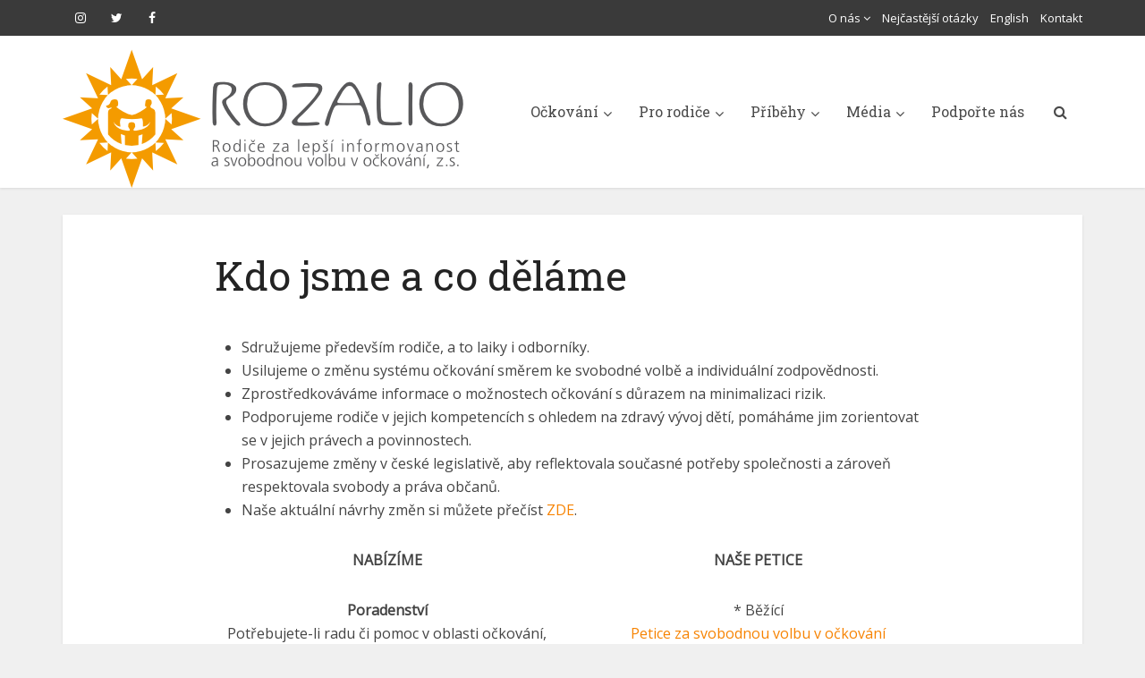

--- FILE ---
content_type: text/html; charset=UTF-8
request_url: https://rozalio.cz/kdo-jsme-a-co-delame-2/
body_size: 16706
content:
<!DOCTYPE html>
<html lang="cs" prefix="og: https://ogp.me/ns#" class="no-js no-svg">

<head>

<meta http-equiv="Content-Type" content="text/html; charset=UTF-8" />
<meta name="viewport" content="user-scalable=yes, width=device-width, initial-scale=1.0, maximum-scale=1, minimum-scale=1">
<link rel="profile" href="https://gmpg.org/xfn/11" />
	<style>img:is([sizes="auto" i], [sizes^="auto," i]) { contain-intrinsic-size: 3000px 1500px }</style>
	
<!-- Optimalizace pro vyhledávače podle Rank Math - https://rankmath.com/ -->
<title>Kdo jsme a co děláme - Rozalio</title>
<meta name="description" content="NABÍZÍME"/>
<meta name="robots" content="follow, index, max-snippet:-1, max-video-preview:-1, max-image-preview:large"/>
<link rel="canonical" href="https://rozalio.cz/kdo-jsme-a-co-delame-2/" />
<meta property="og:locale" content="cs_CZ" />
<meta property="og:type" content="article" />
<meta property="og:title" content="Kdo jsme a co děláme - Rozalio" />
<meta property="og:description" content="NABÍZÍME" />
<meta property="og:url" content="https://rozalio.cz/kdo-jsme-a-co-delame-2/" />
<meta property="og:site_name" content="Rozalio" />
<meta property="og:updated_time" content="2025-09-29T20:51:05+01:00" />
<meta property="og:image" content="https://rozalio.cz/wp-content/uploads/4858web-1-683x1024.jpg" />
<meta property="og:image:secure_url" content="https://rozalio.cz/wp-content/uploads/4858web-1-683x1024.jpg" />
<meta property="og:image:width" content="683" />
<meta property="og:image:height" content="1024" />
<meta property="og:image:alt" content="Kdo jsme a co děláme" />
<meta property="og:image:type" content="image/jpeg" />
<meta property="article:published_time" content="2020-10-30T20:59:01+01:00" />
<meta property="article:modified_time" content="2025-09-29T20:51:05+01:00" />
<meta name="twitter:card" content="summary_large_image" />
<meta name="twitter:title" content="Kdo jsme a co děláme - Rozalio" />
<meta name="twitter:description" content="NABÍZÍME" />
<meta name="twitter:image" content="https://rozalio.cz/wp-content/uploads/4858web-1-683x1024.jpg" />
<meta name="twitter:label1" content="Doba čtení" />
<meta name="twitter:data1" content="2 minuty" />
<script type="application/ld+json" class="rank-math-schema">{"@context":"https://schema.org","@graph":[{"@type":"Organization","@id":"https://rozalio.cz/#organization","name":"Rozalio","url":"https://rozalio.cz","logo":{"@type":"ImageObject","@id":"https://rozalio.cz/#logo","url":"https://rozalio.cz/wp-content/uploads/2020/06/Rozalio_logo_color-Ret.jpg","contentUrl":"https://rozalio.cz/wp-content/uploads/2020/06/Rozalio_logo_color-Ret.jpg","caption":"Rozalio","inLanguage":"cs","width":"640","height":"231"}},{"@type":"WebSite","@id":"https://rozalio.cz/#website","url":"https://rozalio.cz","name":"Rozalio","publisher":{"@id":"https://rozalio.cz/#organization"},"inLanguage":"cs"},{"@type":"ImageObject","@id":"https://rozalio.cz/wp-content/uploads/4858web-1-683x1024.jpg","url":"https://rozalio.cz/wp-content/uploads/4858web-1-683x1024.jpg","width":"200","height":"200","inLanguage":"cs"},{"@type":"WebPage","@id":"https://rozalio.cz/kdo-jsme-a-co-delame-2/#webpage","url":"https://rozalio.cz/kdo-jsme-a-co-delame-2/","name":"Kdo jsme a co d\u011bl\u00e1me - Rozalio","datePublished":"2020-10-30T20:59:01+01:00","dateModified":"2025-09-29T20:51:05+01:00","isPartOf":{"@id":"https://rozalio.cz/#website"},"primaryImageOfPage":{"@id":"https://rozalio.cz/wp-content/uploads/4858web-1-683x1024.jpg"},"inLanguage":"cs"},{"@type":"Person","@id":"https://rozalio.cz/author/dasa/","name":"D\u00e1\u0161a Sl\u00e1\u010dalov\u00e1","url":"https://rozalio.cz/author/dasa/","image":{"@type":"ImageObject","@id":"https://secure.gravatar.com/avatar/6627a3d209ee7bab69b97e01925c99d2e952b18883630f0cb97459176acf1c5a?s=96&amp;d=mm&amp;r=g","url":"https://secure.gravatar.com/avatar/6627a3d209ee7bab69b97e01925c99d2e952b18883630f0cb97459176acf1c5a?s=96&amp;d=mm&amp;r=g","caption":"D\u00e1\u0161a Sl\u00e1\u010dalov\u00e1","inLanguage":"cs"},"worksFor":{"@id":"https://rozalio.cz/#organization"}},{"@type":"Article","headline":"Kdo jsme a co d\u011bl\u00e1me - Rozalio","datePublished":"2020-10-30T20:59:01+01:00","dateModified":"2025-09-29T20:51:05+01:00","author":{"@id":"https://rozalio.cz/author/dasa/","name":"D\u00e1\u0161a Sl\u00e1\u010dalov\u00e1"},"publisher":{"@id":"https://rozalio.cz/#organization"},"description":"NAB\u00cdZ\u00cdME","name":"Kdo jsme a co d\u011bl\u00e1me - Rozalio","@id":"https://rozalio.cz/kdo-jsme-a-co-delame-2/#richSnippet","isPartOf":{"@id":"https://rozalio.cz/kdo-jsme-a-co-delame-2/#webpage"},"image":{"@id":"https://rozalio.cz/wp-content/uploads/4858web-1-683x1024.jpg"},"inLanguage":"cs","mainEntityOfPage":{"@id":"https://rozalio.cz/kdo-jsme-a-co-delame-2/#webpage"}}]}</script>
<!-- /Rank Math WordPress SEO plugin -->

<link rel='dns-prefetch' href='//fonts.googleapis.com' />
<link rel='stylesheet' id='wp-block-library-css' href='https://rozalio.cz/wp-includes/css/dist/block-library/style.min.css?ver=6.8.3' type='text/css' media='all' />
<style id='classic-theme-styles-inline-css' type='text/css'>
/*! This file is auto-generated */
.wp-block-button__link{color:#fff;background-color:#32373c;border-radius:9999px;box-shadow:none;text-decoration:none;padding:calc(.667em + 2px) calc(1.333em + 2px);font-size:1.125em}.wp-block-file__button{background:#32373c;color:#fff;text-decoration:none}
</style>
<style id='safe-svg-svg-icon-style-inline-css' type='text/css'>
.safe-svg-cover{text-align:center}.safe-svg-cover .safe-svg-inside{display:inline-block;max-width:100%}.safe-svg-cover svg{fill:currentColor;height:100%;max-height:100%;max-width:100%;width:100%}

</style>
<style id='global-styles-inline-css' type='text/css'>
:root{--wp--preset--aspect-ratio--square: 1;--wp--preset--aspect-ratio--4-3: 4/3;--wp--preset--aspect-ratio--3-4: 3/4;--wp--preset--aspect-ratio--3-2: 3/2;--wp--preset--aspect-ratio--2-3: 2/3;--wp--preset--aspect-ratio--16-9: 16/9;--wp--preset--aspect-ratio--9-16: 9/16;--wp--preset--color--black: #000000;--wp--preset--color--cyan-bluish-gray: #abb8c3;--wp--preset--color--white: #ffffff;--wp--preset--color--pale-pink: #f78da7;--wp--preset--color--vivid-red: #cf2e2e;--wp--preset--color--luminous-vivid-orange: #ff6900;--wp--preset--color--luminous-vivid-amber: #fcb900;--wp--preset--color--light-green-cyan: #7bdcb5;--wp--preset--color--vivid-green-cyan: #00d084;--wp--preset--color--pale-cyan-blue: #8ed1fc;--wp--preset--color--vivid-cyan-blue: #0693e3;--wp--preset--color--vivid-purple: #9b51e0;--wp--preset--color--vce-acc: #f78300;--wp--preset--color--vce-meta: #9b9b9b;--wp--preset--color--vce-txt: #444444;--wp--preset--color--vce-bg: #ffffff;--wp--preset--color--vce-cat-0: ;--wp--preset--gradient--vivid-cyan-blue-to-vivid-purple: linear-gradient(135deg,rgba(6,147,227,1) 0%,rgb(155,81,224) 100%);--wp--preset--gradient--light-green-cyan-to-vivid-green-cyan: linear-gradient(135deg,rgb(122,220,180) 0%,rgb(0,208,130) 100%);--wp--preset--gradient--luminous-vivid-amber-to-luminous-vivid-orange: linear-gradient(135deg,rgba(252,185,0,1) 0%,rgba(255,105,0,1) 100%);--wp--preset--gradient--luminous-vivid-orange-to-vivid-red: linear-gradient(135deg,rgba(255,105,0,1) 0%,rgb(207,46,46) 100%);--wp--preset--gradient--very-light-gray-to-cyan-bluish-gray: linear-gradient(135deg,rgb(238,238,238) 0%,rgb(169,184,195) 100%);--wp--preset--gradient--cool-to-warm-spectrum: linear-gradient(135deg,rgb(74,234,220) 0%,rgb(151,120,209) 20%,rgb(207,42,186) 40%,rgb(238,44,130) 60%,rgb(251,105,98) 80%,rgb(254,248,76) 100%);--wp--preset--gradient--blush-light-purple: linear-gradient(135deg,rgb(255,206,236) 0%,rgb(152,150,240) 100%);--wp--preset--gradient--blush-bordeaux: linear-gradient(135deg,rgb(254,205,165) 0%,rgb(254,45,45) 50%,rgb(107,0,62) 100%);--wp--preset--gradient--luminous-dusk: linear-gradient(135deg,rgb(255,203,112) 0%,rgb(199,81,192) 50%,rgb(65,88,208) 100%);--wp--preset--gradient--pale-ocean: linear-gradient(135deg,rgb(255,245,203) 0%,rgb(182,227,212) 50%,rgb(51,167,181) 100%);--wp--preset--gradient--electric-grass: linear-gradient(135deg,rgb(202,248,128) 0%,rgb(113,206,126) 100%);--wp--preset--gradient--midnight: linear-gradient(135deg,rgb(2,3,129) 0%,rgb(40,116,252) 100%);--wp--preset--font-size--small: 13px;--wp--preset--font-size--medium: 20px;--wp--preset--font-size--large: 21px;--wp--preset--font-size--x-large: 42px;--wp--preset--font-size--normal: 16px;--wp--preset--font-size--huge: 28px;--wp--preset--spacing--20: 0.44rem;--wp--preset--spacing--30: 0.67rem;--wp--preset--spacing--40: 1rem;--wp--preset--spacing--50: 1.5rem;--wp--preset--spacing--60: 2.25rem;--wp--preset--spacing--70: 3.38rem;--wp--preset--spacing--80: 5.06rem;--wp--preset--shadow--natural: 6px 6px 9px rgba(0, 0, 0, 0.2);--wp--preset--shadow--deep: 12px 12px 50px rgba(0, 0, 0, 0.4);--wp--preset--shadow--sharp: 6px 6px 0px rgba(0, 0, 0, 0.2);--wp--preset--shadow--outlined: 6px 6px 0px -3px rgba(255, 255, 255, 1), 6px 6px rgba(0, 0, 0, 1);--wp--preset--shadow--crisp: 6px 6px 0px rgba(0, 0, 0, 1);}:where(.is-layout-flex){gap: 0.5em;}:where(.is-layout-grid){gap: 0.5em;}body .is-layout-flex{display: flex;}.is-layout-flex{flex-wrap: wrap;align-items: center;}.is-layout-flex > :is(*, div){margin: 0;}body .is-layout-grid{display: grid;}.is-layout-grid > :is(*, div){margin: 0;}:where(.wp-block-columns.is-layout-flex){gap: 2em;}:where(.wp-block-columns.is-layout-grid){gap: 2em;}:where(.wp-block-post-template.is-layout-flex){gap: 1.25em;}:where(.wp-block-post-template.is-layout-grid){gap: 1.25em;}.has-black-color{color: var(--wp--preset--color--black) !important;}.has-cyan-bluish-gray-color{color: var(--wp--preset--color--cyan-bluish-gray) !important;}.has-white-color{color: var(--wp--preset--color--white) !important;}.has-pale-pink-color{color: var(--wp--preset--color--pale-pink) !important;}.has-vivid-red-color{color: var(--wp--preset--color--vivid-red) !important;}.has-luminous-vivid-orange-color{color: var(--wp--preset--color--luminous-vivid-orange) !important;}.has-luminous-vivid-amber-color{color: var(--wp--preset--color--luminous-vivid-amber) !important;}.has-light-green-cyan-color{color: var(--wp--preset--color--light-green-cyan) !important;}.has-vivid-green-cyan-color{color: var(--wp--preset--color--vivid-green-cyan) !important;}.has-pale-cyan-blue-color{color: var(--wp--preset--color--pale-cyan-blue) !important;}.has-vivid-cyan-blue-color{color: var(--wp--preset--color--vivid-cyan-blue) !important;}.has-vivid-purple-color{color: var(--wp--preset--color--vivid-purple) !important;}.has-black-background-color{background-color: var(--wp--preset--color--black) !important;}.has-cyan-bluish-gray-background-color{background-color: var(--wp--preset--color--cyan-bluish-gray) !important;}.has-white-background-color{background-color: var(--wp--preset--color--white) !important;}.has-pale-pink-background-color{background-color: var(--wp--preset--color--pale-pink) !important;}.has-vivid-red-background-color{background-color: var(--wp--preset--color--vivid-red) !important;}.has-luminous-vivid-orange-background-color{background-color: var(--wp--preset--color--luminous-vivid-orange) !important;}.has-luminous-vivid-amber-background-color{background-color: var(--wp--preset--color--luminous-vivid-amber) !important;}.has-light-green-cyan-background-color{background-color: var(--wp--preset--color--light-green-cyan) !important;}.has-vivid-green-cyan-background-color{background-color: var(--wp--preset--color--vivid-green-cyan) !important;}.has-pale-cyan-blue-background-color{background-color: var(--wp--preset--color--pale-cyan-blue) !important;}.has-vivid-cyan-blue-background-color{background-color: var(--wp--preset--color--vivid-cyan-blue) !important;}.has-vivid-purple-background-color{background-color: var(--wp--preset--color--vivid-purple) !important;}.has-black-border-color{border-color: var(--wp--preset--color--black) !important;}.has-cyan-bluish-gray-border-color{border-color: var(--wp--preset--color--cyan-bluish-gray) !important;}.has-white-border-color{border-color: var(--wp--preset--color--white) !important;}.has-pale-pink-border-color{border-color: var(--wp--preset--color--pale-pink) !important;}.has-vivid-red-border-color{border-color: var(--wp--preset--color--vivid-red) !important;}.has-luminous-vivid-orange-border-color{border-color: var(--wp--preset--color--luminous-vivid-orange) !important;}.has-luminous-vivid-amber-border-color{border-color: var(--wp--preset--color--luminous-vivid-amber) !important;}.has-light-green-cyan-border-color{border-color: var(--wp--preset--color--light-green-cyan) !important;}.has-vivid-green-cyan-border-color{border-color: var(--wp--preset--color--vivid-green-cyan) !important;}.has-pale-cyan-blue-border-color{border-color: var(--wp--preset--color--pale-cyan-blue) !important;}.has-vivid-cyan-blue-border-color{border-color: var(--wp--preset--color--vivid-cyan-blue) !important;}.has-vivid-purple-border-color{border-color: var(--wp--preset--color--vivid-purple) !important;}.has-vivid-cyan-blue-to-vivid-purple-gradient-background{background: var(--wp--preset--gradient--vivid-cyan-blue-to-vivid-purple) !important;}.has-light-green-cyan-to-vivid-green-cyan-gradient-background{background: var(--wp--preset--gradient--light-green-cyan-to-vivid-green-cyan) !important;}.has-luminous-vivid-amber-to-luminous-vivid-orange-gradient-background{background: var(--wp--preset--gradient--luminous-vivid-amber-to-luminous-vivid-orange) !important;}.has-luminous-vivid-orange-to-vivid-red-gradient-background{background: var(--wp--preset--gradient--luminous-vivid-orange-to-vivid-red) !important;}.has-very-light-gray-to-cyan-bluish-gray-gradient-background{background: var(--wp--preset--gradient--very-light-gray-to-cyan-bluish-gray) !important;}.has-cool-to-warm-spectrum-gradient-background{background: var(--wp--preset--gradient--cool-to-warm-spectrum) !important;}.has-blush-light-purple-gradient-background{background: var(--wp--preset--gradient--blush-light-purple) !important;}.has-blush-bordeaux-gradient-background{background: var(--wp--preset--gradient--blush-bordeaux) !important;}.has-luminous-dusk-gradient-background{background: var(--wp--preset--gradient--luminous-dusk) !important;}.has-pale-ocean-gradient-background{background: var(--wp--preset--gradient--pale-ocean) !important;}.has-electric-grass-gradient-background{background: var(--wp--preset--gradient--electric-grass) !important;}.has-midnight-gradient-background{background: var(--wp--preset--gradient--midnight) !important;}.has-small-font-size{font-size: var(--wp--preset--font-size--small) !important;}.has-medium-font-size{font-size: var(--wp--preset--font-size--medium) !important;}.has-large-font-size{font-size: var(--wp--preset--font-size--large) !important;}.has-x-large-font-size{font-size: var(--wp--preset--font-size--x-large) !important;}
:where(.wp-block-post-template.is-layout-flex){gap: 1.25em;}:where(.wp-block-post-template.is-layout-grid){gap: 1.25em;}
:where(.wp-block-columns.is-layout-flex){gap: 2em;}:where(.wp-block-columns.is-layout-grid){gap: 2em;}
:root :where(.wp-block-pullquote){font-size: 1.5em;line-height: 1.6;}
</style>
<link rel='stylesheet' id='mks_shortcodes_simple_line_icons-css' href='https://rozalio.cz/wp-content/plugins/meks-flexible-shortcodes/css/simple-line/simple-line-icons.css?ver=1.3.8' type='text/css' media='screen' />
<link rel='stylesheet' id='mks_shortcodes_css-css' href='https://rozalio.cz/wp-content/plugins/meks-flexible-shortcodes/css/style.css?ver=1.3.8' type='text/css' media='screen' />
<link rel='stylesheet' id='wp-show-posts-css' href='https://rozalio.cz/wp-content/plugins/wp-show-posts/css/wp-show-posts-min.css?ver=1.1.6' type='text/css' media='all' />
<link rel='stylesheet' id='vce-fonts-css' href='https://fonts.googleapis.com/css?family=Open+Sans%3A400%7CRoboto+Slab%3A400&#038;subset=latin%2Clatin-ext&#038;ver=2.9.3' type='text/css' media='all' />
<link rel='stylesheet' id='vce-style-css' href='https://rozalio.cz/wp-content/themes/voice/assets/css/min.css?ver=2.9.3' type='text/css' media='all' />
<style id='vce-style-inline-css' type='text/css'>
body, button, input, select, textarea {font-size: 1.6rem;}.vce-single .entry-headline p{font-size: 2.2rem;}.main-navigation a{font-size: 1.6rem;}.sidebar .widget-title{font-size: 1.8rem;}.sidebar .widget, .vce-lay-c .entry-content, .vce-lay-h .entry-content {font-size: 1.4rem;}.vce-featured-link-article{font-size: 5.2rem;}.vce-featured-grid-big.vce-featured-grid .vce-featured-link-article{font-size: 3.4rem;}.vce-featured-grid .vce-featured-link-article{font-size: 2.2rem;}h1 { font-size: 4.5rem; }h2 { font-size: 4.0rem; }h3 { font-size: 3.5rem; }h4 { font-size: 2.5rem; }h5 { font-size: 2.0rem; }h6 { font-size: 1.8rem; }.comment-reply-title, .main-box-title{font-size: 2.2rem;}h1.entry-title{font-size: 4.5rem;}.vce-lay-a .entry-title a{font-size: 3.4rem;}.vce-lay-b .entry-title{font-size: 2.4rem;}.vce-lay-c .entry-title, .vce-sid-none .vce-lay-c .entry-title{font-size: 2.2rem;}.vce-lay-d .entry-title{font-size: 1.5rem;}.vce-lay-e .entry-title{font-size: 1.4rem;}.vce-lay-f .entry-title{font-size: 1.4rem;}.vce-lay-g .entry-title a, .vce-lay-g .entry-title a:hover{font-size: 3.0rem;}.vce-lay-h .entry-title{font-size: 2.4rem;}.entry-meta div,.entry-meta div a,.vce-lay-g .meta-item,.vce-lay-c .meta-item{font-size: 1.4rem;}.vce-lay-d .meta-category a,.vce-lay-d .entry-meta div,.vce-lay-d .entry-meta div a,.vce-lay-e .entry-meta div,.vce-lay-e .entry-meta div a,.vce-lay-e .fn,.vce-lay-e .meta-item{font-size: 1.3rem;}body {background-color:#f0f0f0;}body,.mks_author_widget h3,.site-description,.meta-category a,textarea {font-family: 'Open Sans';font-weight: 400;}h1,h2,h3,h4,h5,h6,blockquote,.vce-post-link,.site-title,.site-title a,.main-box-title,.comment-reply-title,.entry-title a,.vce-single .entry-headline p,.vce-prev-next-link,.author-title,.mks_pullquote,.widget_rss ul li .rsswidget,#bbpress-forums .bbp-forum-title,#bbpress-forums .bbp-topic-permalink {font-family: 'Roboto Slab';font-weight: 400;}.main-navigation a,.sidr a{font-family: 'Roboto Slab';font-weight: 400;}.vce-single .entry-content,.vce-single .entry-headline,.vce-single .entry-footer,.vce-share-bar {width: 600px;}.vce-lay-a .lay-a-content{width: 600px;max-width: 600px;}.vce-page .entry-content,.vce-page .entry-title-page {width: 600px;}.vce-sid-none .vce-single .entry-content,.vce-sid-none .vce-single .entry-headline,.vce-sid-none .vce-single .entry-footer {width: 1050px;}.vce-sid-none .vce-page .entry-content,.vce-sid-none .vce-page .entry-title-page,.error404 .entry-content {width: 800px;max-width: 800px;}body, button, input, select, textarea{color: #444444;}h1,h2,h3,h4,h5,h6,.entry-title a,.prev-next-nav a,#bbpress-forums .bbp-forum-title, #bbpress-forums .bbp-topic-permalink,.woocommerce ul.products li.product .price .amount{color: #232323;}a,.entry-title a:hover,.vce-prev-next-link:hover,.vce-author-links a:hover,.required,.error404 h4,.prev-next-nav a:hover,#bbpress-forums .bbp-forum-title:hover, #bbpress-forums .bbp-topic-permalink:hover,.woocommerce ul.products li.product h3:hover,.woocommerce ul.products li.product h3:hover mark,.main-box-title a:hover{color: #f78300;}.vce-square,.vce-main-content .mejs-controls .mejs-time-rail .mejs-time-current,button,input[type="button"],input[type="reset"],input[type="submit"],.vce-button,.pagination-wapper a,#vce-pagination .next.page-numbers,#vce-pagination .prev.page-numbers,#vce-pagination .page-numbers,#vce-pagination .page-numbers.current,.vce-link-pages a,#vce-pagination a,.vce-load-more a,.vce-slider-pagination .owl-nav > div,.vce-mega-menu-posts-wrap .owl-nav > div,.comment-reply-link:hover,.vce-featured-section a,.vce-lay-g .vce-featured-info .meta-category a,.vce-404-menu a,.vce-post.sticky .meta-image:before,#vce-pagination .page-numbers:hover,#bbpress-forums .bbp-pagination .current,#bbpress-forums .bbp-pagination a:hover,.woocommerce #respond input#submit,.woocommerce a.button,.woocommerce button.button,.woocommerce input.button,.woocommerce ul.products li.product .added_to_cart,.woocommerce #respond input#submit:hover,.woocommerce a.button:hover,.woocommerce button.button:hover,.woocommerce input.button:hover,.woocommerce ul.products li.product .added_to_cart:hover,.woocommerce #respond input#submit.alt,.woocommerce a.button.alt,.woocommerce button.button.alt,.woocommerce input.button.alt,.woocommerce #respond input#submit.alt:hover, .woocommerce a.button.alt:hover, .woocommerce button.button.alt:hover, .woocommerce input.button.alt:hover,.woocommerce span.onsale,.woocommerce .widget_price_filter .ui-slider .ui-slider-range,.woocommerce .widget_price_filter .ui-slider .ui-slider-handle,.comments-holder .navigation .page-numbers.current,.vce-lay-a .vce-read-more:hover,.vce-lay-c .vce-read-more:hover,body div.wpforms-container-full .wpforms-form input[type=submit], body div.wpforms-container-full .wpforms-form button[type=submit], body div.wpforms-container-full .wpforms-form .wpforms-page-button,body div.wpforms-container-full .wpforms-form input[type=submit]:hover, body div.wpforms-container-full .wpforms-form button[type=submit]:hover, body div.wpforms-container-full .wpforms-form .wpforms-page-button:hover {background-color: #f78300;}#vce-pagination .page-numbers,.comments-holder .navigation .page-numbers{background: transparent;color: #f78300;border: 1px solid #f78300;}.comments-holder .navigation .page-numbers:hover{background: #f78300;border: 1px solid #f78300;}.bbp-pagination-links a{background: transparent;color: #f78300;border: 1px solid #f78300 !important;}#vce-pagination .page-numbers.current,.bbp-pagination-links span.current,.comments-holder .navigation .page-numbers.current{border: 1px solid #f78300;}.widget_categories .cat-item:before,.widget_categories .cat-item .count{background: #f78300;}.comment-reply-link,.vce-lay-a .vce-read-more,.vce-lay-c .vce-read-more{border: 1px solid #f78300;}.entry-meta div,.entry-meta-count,.entry-meta div a,.comment-metadata a,.meta-category span,.meta-author-wrapped,.wp-caption .wp-caption-text,.widget_rss .rss-date,.sidebar cite,.site-footer cite,.sidebar .vce-post-list .entry-meta div,.sidebar .vce-post-list .entry-meta div a,.sidebar .vce-post-list .fn,.sidebar .vce-post-list .fn a,.site-footer .vce-post-list .entry-meta div,.site-footer .vce-post-list .entry-meta div a,.site-footer .vce-post-list .fn,.site-footer .vce-post-list .fn a,#bbpress-forums .bbp-topic-started-by,#bbpress-forums .bbp-topic-started-in,#bbpress-forums .bbp-forum-info .bbp-forum-content,#bbpress-forums p.bbp-topic-meta,span.bbp-admin-links a,.bbp-reply-post-date,#bbpress-forums li.bbp-header,#bbpress-forums li.bbp-footer,.woocommerce .woocommerce-result-count,.woocommerce .product_meta{color: #9b9b9b;}.main-box-title, .comment-reply-title, .main-box-head{background: #ffffff;color: #232323;}.main-box-title a{color: #232323;}.sidebar .widget .widget-title a{color: #232323;}.main-box,.comment-respond,.prev-next-nav{background: #f9f9f9;}.vce-post,ul.comment-list > li.comment,.main-box-single,.ie8 .vce-single,#disqus_thread,.vce-author-card,.vce-author-card .vce-content-outside,.mks-bredcrumbs-container,ul.comment-list > li.pingback{background: #ffffff;}.mks_tabs.horizontal .mks_tab_nav_item.active{border-bottom: 1px solid #ffffff;}.mks_tabs.horizontal .mks_tab_item,.mks_tabs.vertical .mks_tab_nav_item.active,.mks_tabs.horizontal .mks_tab_nav_item.active{background: #ffffff;}.mks_tabs.vertical .mks_tab_nav_item.active{border-right: 1px solid #ffffff;}#vce-pagination,.vce-slider-pagination .owl-controls,.vce-content-outside,.comments-holder .navigation{background: #f3f3f3;}.sidebar .widget-title{background: #ffffff;color: #232323;}.sidebar .widget{background: #f9f9f9;}.sidebar .widget,.sidebar .widget li a,.sidebar .mks_author_widget h3 a,.sidebar .mks_author_widget h3,.sidebar .vce-search-form .vce-search-input,.sidebar .vce-search-form .vce-search-input:focus{color: #444444;}.sidebar .widget li a:hover,.sidebar .widget a,.widget_nav_menu li.menu-item-has-children:hover:after,.widget_pages li.page_item_has_children:hover:after{color: #f78300;}.sidebar .tagcloud a {border: 1px solid #f78300;}.sidebar .mks_author_link,.sidebar .tagcloud a:hover,.sidebar .mks_themeforest_widget .more,.sidebar button,.sidebar input[type="button"],.sidebar input[type="reset"],.sidebar input[type="submit"],.sidebar .vce-button,.sidebar .bbp_widget_login .button{background-color: #f78300;}.sidebar .mks_author_widget .mks_autor_link_wrap,.sidebar .mks_themeforest_widget .mks_read_more,.widget .meks-instagram-follow-link {background: #f3f3f3;}.sidebar #wp-calendar caption,.sidebar .recentcomments,.sidebar .post-date,.sidebar #wp-calendar tbody{color: rgba(68,68,68,0.7);}.site-footer{background: #373941;}.site-footer .widget-title{color: #ffffff;}.site-footer,.site-footer .widget,.site-footer .widget li a,.site-footer .mks_author_widget h3 a,.site-footer .mks_author_widget h3,.site-footer .vce-search-form .vce-search-input,.site-footer .vce-search-form .vce-search-input:focus{color: #f9f9f9;}.site-footer .widget li a:hover,.site-footer .widget a,.site-info a{color: #e67a00;}.site-footer .tagcloud a {border: 1px solid #e67a00;}.site-footer .mks_author_link,.site-footer .mks_themeforest_widget .more,.site-footer button,.site-footer input[type="button"],.site-footer input[type="reset"],.site-footer input[type="submit"],.site-footer .vce-button,.site-footer .tagcloud a:hover{background-color: #e67a00;}.site-footer #wp-calendar caption,.site-footer .recentcomments,.site-footer .post-date,.site-footer #wp-calendar tbody,.site-footer .site-info{color: rgba(249,249,249,0.7);}.top-header,.top-nav-menu li .sub-menu{background: #3a3a3a;}.top-header,.top-header a{color: #ffffff;}.top-header .vce-search-form .vce-search-input,.top-header .vce-search-input:focus,.top-header .vce-search-submit{color: #ffffff;}.top-header .vce-search-form .vce-search-input::-webkit-input-placeholder { color: #ffffff;}.top-header .vce-search-form .vce-search-input:-moz-placeholder { color: #ffffff;}.top-header .vce-search-form .vce-search-input::-moz-placeholder { color: #ffffff;}.top-header .vce-search-form .vce-search-input:-ms-input-placeholder { color: #ffffff;}.header-1-wrapper{height: 170px;padding-top: 15px;}.header-2-wrapper,.header-3-wrapper{height: 170px;}.header-2-wrapper .site-branding,.header-3-wrapper .site-branding{top: 15px;left: 0px;}.site-title a, .site-title a:hover{color: #232323;}.site-description{color: #aaaaaa;}.main-header{background-color: #ffffff;}.header-bottom-wrapper{background: #fcfcfc;}.vce-header-ads{margin: 40px 0;}.header-3-wrapper .nav-menu > li > a{padding: 75px 15px;}.header-sticky,.sidr{background: rgba(255,255,255,0.95);}.ie8 .header-sticky{background: #ffffff;}.main-navigation a,.nav-menu .vce-mega-menu > .sub-menu > li > a,.sidr li a,.vce-menu-parent{color: #4a4a4a;}.nav-menu > li:hover > a,.nav-menu > .current_page_item > a,.nav-menu > .current-menu-item > a,.nav-menu > .current-menu-ancestor > a,.main-navigation a.vce-item-selected,.main-navigation ul ul li:hover > a,.nav-menu ul .current-menu-item a,.nav-menu ul .current_page_item a,.vce-menu-parent:hover,.sidr li a:hover,.sidr li.sidr-class-current_page_item > a,.main-navigation li.current-menu-item.fa:before,.vce-responsive-nav{color: #f78300;}#sidr-id-vce_main_navigation_menu .soc-nav-menu li a:hover {color: #ffffff;}.nav-menu > li:hover > a,.nav-menu > .current_page_item > a,.nav-menu > .current-menu-item > a,.nav-menu > .current-menu-ancestor > a,.main-navigation a.vce-item-selected,.main-navigation ul ul,.header-sticky .nav-menu > .current_page_item:hover > a,.header-sticky .nav-menu > .current-menu-item:hover > a,.header-sticky .nav-menu > .current-menu-ancestor:hover > a,.header-sticky .main-navigation a.vce-item-selected:hover{background-color: #ffffff;}.search-header-wrap ul {border-top: 2px solid #f78300;}.vce-cart-icon a.vce-custom-cart span,.sidr-class-vce-custom-cart .sidr-class-vce-cart-count {background: #f78300;font-family: 'Open Sans';}.vce-border-top .main-box-title{border-top: 2px solid #f78300;}.tagcloud a:hover,.sidebar .widget .mks_author_link,.sidebar .widget.mks_themeforest_widget .more,.site-footer .widget .mks_author_link,.site-footer .widget.mks_themeforest_widget .more,.vce-lay-g .entry-meta div,.vce-lay-g .fn,.vce-lay-g .fn a{color: #FFF;}.vce-featured-header .vce-featured-header-background{opacity: 0.5}.vce-featured-grid .vce-featured-header-background,.vce-post-big .vce-post-img:after,.vce-post-slider .vce-post-img:after{opacity: 0.5}.vce-featured-grid .owl-item:hover .vce-grid-text .vce-featured-header-background,.vce-post-big li:hover .vce-post-img:after,.vce-post-slider li:hover .vce-post-img:after {opacity: 0.8}.vce-featured-grid.vce-featured-grid-big .vce-featured-header-background,.vce-post-big .vce-post-img:after,.vce-post-slider .vce-post-img:after{opacity: 0.5}.vce-featured-grid.vce-featured-grid-big .owl-item:hover .vce-grid-text .vce-featured-header-background,.vce-post-big li:hover .vce-post-img:after,.vce-post-slider li:hover .vce-post-img:after {opacity: 0.8}#back-top {background: #323232}.sidr input[type=text]{background: rgba(74,74,74,0.1);color: rgba(74,74,74,0.5);}.is-style-solid-color{background-color: #f78300;color: #ffffff;}.wp-block-image figcaption{color: #9b9b9b;}.wp-block-cover .wp-block-cover-image-text, .wp-block-cover .wp-block-cover-text, .wp-block-cover h2, .wp-block-cover-image .wp-block-cover-image-text, .wp-block-cover-image .wp-block-cover-text, .wp-block-cover-image h2,p.has-drop-cap:not(:focus)::first-letter,p.wp-block-subhead{font-family: 'Roboto Slab';font-weight: 400;}.wp-block-cover .wp-block-cover-image-text, .wp-block-cover .wp-block-cover-text, .wp-block-cover h2, .wp-block-cover-image .wp-block-cover-image-text, .wp-block-cover-image .wp-block-cover-text, .wp-block-cover-image h2{font-size: 2.5rem;}p.wp-block-subhead{font-size: 2.2rem;}.wp-block-button__link{background: #f78300}.wp-block-search .wp-block-search__button{color: #ffffff}.meta-image:hover a img,.vce-lay-h .img-wrap:hover .meta-image > img,.img-wrp:hover img,.vce-gallery-big:hover img,.vce-gallery .gallery-item:hover img,.wp-block-gallery .blocks-gallery-item:hover img,.vce_posts_widget .vce-post-big li:hover img,.vce-featured-grid .owl-item:hover img,.vce-post-img:hover img,.mega-menu-img:hover img{-webkit-transform: scale(1.1);-moz-transform: scale(1.1);-o-transform: scale(1.1);-ms-transform: scale(1.1);transform: scale(1.1);}.has-small-font-size{ font-size: 1.2rem;}.has-large-font-size{ font-size: 1.9rem;}.has-huge-font-size{ font-size: 2.3rem;}@media(min-width: 671px){.has-small-font-size{ font-size: 1.3rem;}.has-normal-font-size{ font-size: 1.6rem;}.has-large-font-size{ font-size: 2.1rem;}.has-huge-font-size{ font-size: 2.8rem;}}.has-vce-acc-background-color{ background-color: #f78300;}.has-vce-acc-color{ color: #f78300;}.has-vce-meta-background-color{ background-color: #9b9b9b;}.has-vce-meta-color{ color: #9b9b9b;}.has-vce-txt-background-color{ background-color: #444444;}.has-vce-txt-color{ color: #444444;}.has-vce-bg-background-color{ background-color: #ffffff;}.has-vce-bg-color{ color: #ffffff;}.has-vce-cat-0-background-color{ background-color: ;}.has-vce-cat-0-color{ color: ;}
</style>
<link rel='stylesheet' id='meks-ads-widget-css' href='https://rozalio.cz/wp-content/plugins/meks-easy-ads-widget/css/style.css?ver=2.0.9' type='text/css' media='all' />
<link rel='stylesheet' id='meks_instagram-widget-styles-css' href='https://rozalio.cz/wp-content/plugins/meks-easy-instagram-widget/css/widget.css?ver=6.8.3' type='text/css' media='all' />
<link rel='stylesheet' id='meks-flickr-widget-css' href='https://rozalio.cz/wp-content/plugins/meks-simple-flickr-widget/css/style.css?ver=1.3' type='text/css' media='all' />
<link rel='stylesheet' id='meks-author-widget-css' href='https://rozalio.cz/wp-content/plugins/meks-smart-author-widget/css/style.css?ver=1.1.5' type='text/css' media='all' />
<link rel='stylesheet' id='meks-social-widget-css' href='https://rozalio.cz/wp-content/plugins/meks-smart-social-widget/css/style.css?ver=1.6.5' type='text/css' media='all' />
<link rel='stylesheet' id='meks-themeforest-widget-css' href='https://rozalio.cz/wp-content/plugins/meks-themeforest-smart-widget/css/style.css?ver=1.6' type='text/css' media='all' />
<link rel='stylesheet' id='meks_ess-main-css' href='https://rozalio.cz/wp-content/plugins/meks-easy-social-share/assets/css/main.css?ver=1.3' type='text/css' media='all' />
<link rel='stylesheet' id='wp_review-style-css' href='https://rozalio.cz/wp-content/plugins/wp-review/public/css/wp-review.css?ver=5.3.5' type='text/css' media='all' />
<style id='kadence-blocks-global-variables-inline-css' type='text/css'>
:root {--global-kb-font-size-sm:clamp(0.8rem, 0.73rem + 0.217vw, 0.9rem);--global-kb-font-size-md:clamp(1.1rem, 0.995rem + 0.326vw, 1.25rem);--global-kb-font-size-lg:clamp(1.75rem, 1.576rem + 0.543vw, 2rem);--global-kb-font-size-xl:clamp(2.25rem, 1.728rem + 1.63vw, 3rem);--global-kb-font-size-xxl:clamp(2.5rem, 1.456rem + 3.26vw, 4rem);--global-kb-font-size-xxxl:clamp(2.75rem, 0.489rem + 7.065vw, 6rem);}:root {--global-palette1: #3182CE;--global-palette2: #2B6CB0;--global-palette3: #1A202C;--global-palette4: #2D3748;--global-palette5: #4A5568;--global-palette6: #718096;--global-palette7: #EDF2F7;--global-palette8: #F7FAFC;--global-palette9: #ffffff;}
</style>
<script type="text/javascript" src="https://rozalio.cz/wp-includes/js/jquery/jquery.min.js?ver=3.7.1" id="jquery-core-js"></script>
<meta name="generator" content="Redux 4.5.8" />
		<!-- GA Google Analytics @ https://m0n.co/ga -->
		<script>
			(function(i,s,o,g,r,a,m){i['GoogleAnalyticsObject']=r;i[r]=i[r]||function(){
			(i[r].q=i[r].q||[]).push(arguments)},i[r].l=1*new Date();a=s.createElement(o),
			m=s.getElementsByTagName(o)[0];a.async=1;a.src=g;m.parentNode.insertBefore(a,m)
			})(window,document,'script','https://www.google-analytics.com/analytics.js','ga');
			ga('create', 'UA-32326931-2', 'auto');
			ga('set', 'forceSSL', true);
			ga('send', 'pageview');
		</script>

	<script>document.documentElement.className += " js";</script>
<link rel="icon" href="https://rozalio.cz/wp-content/uploads/2020/02/cropped-rozalio-logo-ctverec-aplha-65x65.png" sizes="32x32" />
<link rel="icon" href="https://rozalio.cz/wp-content/uploads/2020/02/cropped-rozalio-logo-ctverec-aplha-300x300.png" sizes="192x192" />
<link rel="apple-touch-icon" href="https://rozalio.cz/wp-content/uploads/2020/02/cropped-rozalio-logo-ctverec-aplha-300x300.png" />
<meta name="msapplication-TileImage" content="https://rozalio.cz/wp-content/uploads/2020/02/cropped-rozalio-logo-ctverec-aplha-300x300.png" />
		<style type="text/css" id="wp-custom-css">
			.tribe-list-widget {
	text-align: center;
	margin-top: 32px;}

.tribe-events-widget-link {
	text-align: center;}		</style>
		</head>

<body class="wp-singular page-template-default page page-id-3840 wp-embed-responsive wp-theme-voice vce-sid-none voice-v_2_9_3">

<div id="vce-main">

<header id="header" class="main-header">
	<div class="top-header">
	<div class="container">

					<div class="vce-wrap-left">
					<div class="menu-social-menu-container"><ul id="vce_social_menu" class="soc-nav-menu"><li class="menu-item"><a href="https://www.instagram.com/rozalio.cz/"><span class="vce-social-name">Instagram</span></a></li>
<li class="menu-item"><a href="https://twitter.com/spolek_rozalio"><span class="vce-social-name">Twitter</span></a></li>
<li class="menu-item"><a target="_blank" href="https://www.facebook.com/Rozalio-zs-173829189320982/"><span class="vce-social-name">Facebook</span></a></li>
</ul></div>
			</div>
				
					<div class="vce-wrap-right">
					<ul id="vce_top_navigation_menu" class="top-nav-menu"><li class="menu-item current-menu-item current-menu-ancestor menu-item-has-children"><a href="https://rozalio.cz/kdo-jsme-a-co-delame-2/" aria-current="page">O nás</a>
<ul class="sub-menu">
	<li class="menu-item current-menu-item"><a href="https://rozalio.cz/kdo-jsme-a-co-delame-2/" aria-current="page">Kdo jsme a co děláme</a></li>
	<li class="menu-item"><a href="https://rozalio.cz/clenstvi-v-rozaliu/">Členství v Rozaliu</a></li>
	<li class="menu-item vce-cat-60"><a href="https://rozalio.cz/temata/nase-letaky/">Naše letáky</a></li>
	<li class="menu-item"><a href="https://rozalio.cz/nasi-partneri/">Naši partneři</a></li>
	<li class="menu-item"><a href="https://rozalio.cz/verejne-dokumenty/">Veřejné dokumenty</a></li>
	<li class="menu-item"><a href="https://rozalio.cz/podporte-nas/">Podpořte nás</a></li>
</ul>
</li>
<li class="menu-item"><a href="https://rozalio.cz/otazky-a-odpovedi/">Nejčastější otázky</a></li>
<li class="menu-item"><a href="https://rozalio.cz/english/">English</a></li>
<li class="menu-item"><a href="https://rozalio.cz/kontakt/">Kontakt</a></li>
</ul>			</div>
		
		


	</div>
</div><div class="container header-main-area header-3-wrapper">	
		<div class="vce-res-nav">
	<a class="vce-responsive-nav" href="#sidr-main"><i class="fa fa-bars"></i></a>
</div>
<div class="site-branding">
	<span class="site-title"><a href="https://rozalio.cz/" rel="home" class="has-logo"><picture class="vce-logo"><source media="(min-width: 1024px)" srcset="https://rozalio.cz/wp-content/uploads/Rozalio_logo.png"><source srcset="https://rozalio.cz/wp-content/uploads/Rozalio_logo.png"><img src="https://rozalio.cz/wp-content/uploads/Rozalio_logo.png" alt="Rozalio"></picture></a></span></div>
		<nav id="site-navigation" class="main-navigation" role="navigation">
	<ul id="vce_main_navigation_menu" class="nav-menu"><li class="menu-item menu-item-has-children"><a href="#">Očkování</a>
<ul class="sub-menu">
	<li class="menu-item"><a href="https://rozalio.cz/instituce-v-cr/">Instituce v ČR</a>	<li class="menu-item"><a href="https://rozalio.cz/dostupne-vakciny/">Dostupné vakcíny</a>	<li class="menu-item"><a href="https://rozalio.cz/oficialni-vyjadreni-doporuceni/">Oficiální vyjádření/doporučení</a>	<li class="menu-item"><a href="https://rozalio.cz/statisticke-udaje/">Statistické údaje</a>	<li class="menu-item"><a href="https://rozalio.cz/pravni-normy/">Právní normy</a>	<li class="menu-item"><a href="https://rozalio.cz/publikace/">Publikace</a>	<li class="menu-item"><a href="https://rozalio.cz/slovnik-pojmu/">Slovník pojmů</a></ul>
<li class="menu-item menu-item-has-children"><a href="#">Pro rodiče</a>
<ul class="sub-menu">
	<li class="menu-item"><a href="https://rozalio.cz/otazky-a-odpovedi/">Nejčastější otázky</a>	<li class="menu-item"><a href="https://rozalio.cz/poradna-rozalio/">Poradna Rozalio</a>	<li class="menu-item"><a href="https://rozalio.cz/vzory-dokumentu/">Vzory dokumentů</a>	<li class="menu-item"><a href="https://rozalio.cz/pro-rodice/13-kroku-k-bezpecnejsimu-ockovani/">13 zásad očkování</a>	<li class="menu-item"><a href="https://rozalio.cz/prava-rodicu-a-deti-v-nemocnici/">Práva rodičů a dětí v nemocnici</a></ul>
<li class="menu-item menu-item-has-children"><a href="#">Příběhy</a>
<ul class="sub-menu">
	<li class="menu-item vce-cat-49"><a href="https://rozalio.cz/temata/pribehy-a-uvahy/">Vaše příběhy a úvahy</a>	<li class="menu-item"><a href="https://rozalio.cz/brozury-s-pribehy/">Brožury s příběhy</a>	<li class="menu-item"><a href="https://rozalio.cz/pribehy-z-medii/">Příběhy z médií</a></ul>
<li class="menu-item menu-item-has-children"><a href="#">Média</a>
<ul class="sub-menu">
	<li class="menu-item vce-cat-56"><a href="https://rozalio.cz/temata/nase-clanky-a-stanoviska/">Naše články a stanoviska</a>	<li class="menu-item"><a href="https://rozalio.cz/ke-stazeni/">Ke stažení</a></ul>
<li class="menu-item"><a href="https://rozalio.cz/podporte-nas/">Podpořte nás</a><li class="search-header-wrap"><a class="search_header" href="javascript:void(0)"><i class="fa fa-search"></i></a><ul class="search-header-form-ul"><li><form class="vce-search-form" action="https://rozalio.cz/" method="get">
	<input name="s" class="vce-search-input" size="20" type="text" value="Napište co chcete vyhledat..." onfocus="(this.value == 'Napište co chcete vyhledat...') && (this.value = '')" onblur="(this.value == '') && (this.value = 'Napište co chcete vyhledat...')" placeholder="Napište co chcete vyhledat..." />
		<button type="submit" class="vce-search-submit"><i class="fa fa-search"></i></button> 
</form></li></ul></li></ul></nav></div></header>

	<div id="sticky_header" class="header-sticky">
	<div class="container">
		<div class="vce-res-nav">
	<a class="vce-responsive-nav" href="#sidr-main"><i class="fa fa-bars"></i></a>
</div>
<div class="site-branding">
	<span class="site-title"><a href="https://rozalio.cz/" rel="home" class="has-logo"><picture class="vce-logo"><source media="(min-width: 1024px)" srcset="https://rozalio.cz/wp-content/uploads/Rozalio_logo.png"><source srcset="https://rozalio.cz/wp-content/uploads/Rozalio_logo.png"><img src="https://rozalio.cz/wp-content/uploads/Rozalio_logo.png" alt="Rozalio"></picture></a></span></div>		<nav id="site-navigation" class="main-navigation" role="navigation">
		<ul id="vce_main_navigation_menu" class="nav-menu"><li class="menu-item menu-item-has-children"><a href="#">Očkování</a>
<ul class="sub-menu">
	<li class="menu-item"><a href="https://rozalio.cz/instituce-v-cr/">Instituce v ČR</a>	<li class="menu-item"><a href="https://rozalio.cz/dostupne-vakciny/">Dostupné vakcíny</a>	<li class="menu-item"><a href="https://rozalio.cz/oficialni-vyjadreni-doporuceni/">Oficiální vyjádření/doporučení</a>	<li class="menu-item"><a href="https://rozalio.cz/statisticke-udaje/">Statistické údaje</a>	<li class="menu-item"><a href="https://rozalio.cz/pravni-normy/">Právní normy</a>	<li class="menu-item"><a href="https://rozalio.cz/publikace/">Publikace</a>	<li class="menu-item"><a href="https://rozalio.cz/slovnik-pojmu/">Slovník pojmů</a></ul>
<li class="menu-item menu-item-has-children"><a href="#">Pro rodiče</a>
<ul class="sub-menu">
	<li class="menu-item"><a href="https://rozalio.cz/otazky-a-odpovedi/">Nejčastější otázky</a>	<li class="menu-item"><a href="https://rozalio.cz/poradna-rozalio/">Poradna Rozalio</a>	<li class="menu-item"><a href="https://rozalio.cz/vzory-dokumentu/">Vzory dokumentů</a>	<li class="menu-item"><a href="https://rozalio.cz/pro-rodice/13-kroku-k-bezpecnejsimu-ockovani/">13 zásad očkování</a>	<li class="menu-item"><a href="https://rozalio.cz/prava-rodicu-a-deti-v-nemocnici/">Práva rodičů a dětí v nemocnici</a></ul>
<li class="menu-item menu-item-has-children"><a href="#">Příběhy</a>
<ul class="sub-menu">
	<li class="menu-item vce-cat-49"><a href="https://rozalio.cz/temata/pribehy-a-uvahy/">Vaše příběhy a úvahy</a>	<li class="menu-item"><a href="https://rozalio.cz/brozury-s-pribehy/">Brožury s příběhy</a>	<li class="menu-item"><a href="https://rozalio.cz/pribehy-z-medii/">Příběhy z médií</a></ul>
<li class="menu-item menu-item-has-children"><a href="#">Média</a>
<ul class="sub-menu">
	<li class="menu-item vce-cat-56"><a href="https://rozalio.cz/temata/nase-clanky-a-stanoviska/">Naše články a stanoviska</a>	<li class="menu-item"><a href="https://rozalio.cz/ke-stazeni/">Ke stažení</a></ul>
<li class="menu-item"><a href="https://rozalio.cz/podporte-nas/">Podpořte nás</a><li class="search-header-wrap"><a class="search_header" href="javascript:void(0)"><i class="fa fa-search"></i></a><ul class="search-header-form-ul"><li><form class="vce-search-form" action="https://rozalio.cz/" method="get">
	<input name="s" class="vce-search-input" size="20" type="text" value="Napište co chcete vyhledat..." onfocus="(this.value == 'Napište co chcete vyhledat...') && (this.value = '')" onblur="(this.value == '') && (this.value = 'Napište co chcete vyhledat...')" placeholder="Napište co chcete vyhledat..." />
		<button type="submit" class="vce-search-submit"><i class="fa fa-search"></i></button> 
</form></li></ul></li></ul></nav>	</div>
</div>
<div id="main-wrapper">




<div id="content" class="container site-content">

		
	<div id="primary" class="vce-main-content">

		<main id="main" class="main-box main-box-single">

		
			<article id="post-3840" class="vce-page post-3840 page type-page status-publish hentry">

	 
		
			
		<header class="entry-header">
			<h1 class="entry-title entry-title-page">Kdo jsme a co děláme</h1>
		</header>
	
		

	<div class="entry-content page-content">
		
<ul class="wp-block-list">
<li>Sdružujeme především rodiče, a to laiky i odborníky.</li>



<li>Usilujeme o změnu systému očkování směrem ke svobodné volbě a individuální zodpovědnosti.</li>



<li>Zprostředkováváme informace o možnostech očkování s důrazem na minimalizaci rizik.</li>



<li>Podporujeme rodiče v jejich kompetencích s ohledem na zdravý vývoj dětí, pomáháme jim zorientovat se v jejich právech a povinnostech.</li>



<li>Prosazujeme změny v české legislativě, aby reflektovala současné potřeby společnosti a zároveň respektovala svobody a práva občanů.</li>



<li>Naše aktuální návrhy změn si můžete přečíst <a href="https://rozalio.cz/navrhy-zmen-systemu-ockovani/" target="_blank" aria-label="ZDE (opens in a new tab)" rel="noreferrer noopener" class="rank-math-link">ZDE</a>.</li>
</ul>



<div class="wp-block-columns is-layout-flex wp-container-core-columns-is-layout-9d6595d7 wp-block-columns-is-layout-flex">
<div class="wp-block-column is-layout-flow wp-block-column-is-layout-flow">
<p class="has-text-align-center"><strong>NABÍZÍME</strong></p>



<p class="has-text-align-center"><strong>Poradenství</strong><br>Potřebujete-li radu či pomoc v oblasti očkování, pročtěte si sekci <a href="https://rozalio.cz/otazky-a-odpovedi/">Nejčastější otázky</a>. Pokud v ní nenaleznete odpověď na vaši otázku, obraťte se písemně na naši poradnu <a href="https://rozalio.cz/poradna-rozalio/" target="_blank" rel="noreferrer noopener">ZDE</a>, nebo můžete využít telefonický kontakt +420 605 214 798; od pondělí do pátku v době od 11 do 18 hod.</p>



<p class="has-text-align-center">Nabízíme také možnost osobní schůzky jako placené služby, a to v Praze, Brně, Ostravě a Plzni (a v okolí měst). Za 1 hodinu konzultace účtujeme 750 Kč + případné cestovné. Nabízíme také možnost online konzultace, a to za cenu 600 Kč/hod. Máte-li o tuto možnost zájem, uveďte to ve formuláři <a class="rank-math-link" href="https://rozalio.cz/poradna-rozalio/">ZDE</a>.</p>



<p class="has-text-align-center"></p>



<p class="has-text-align-center"><strong>Besedy/přednášky</strong><br>Také u vás, ve vašem městě či komunitě, se může diskutovat a informovat o očkování. Nabízíme přednášející na vaši besedu, konferenci či jinou akci. Pro více informací klikněte <a href="https://rozalio.cz/nabidka-prednasek-besed/" target="_blank" rel="noreferrer noopener">ZDE</a>.</p>
</div>



<div class="wp-block-column is-layout-flow wp-block-column-is-layout-flow">
<p class="has-text-align-center"><strong>NAŠE PETICE</strong></p>



<p class="has-text-align-center">* Běžící<br><a class="rank-math-link" href="https://e-petice.cz/petitions/petice-za-svobodnou-volbu-v-ockovani.html" target="_blank" rel="noopener">Petice za svobodnou volbu v očkování</a></p>



<p class="has-text-align-center"><a class="rank-math-link" href="https://e-petice.cz/petitions/petice-za-odstraneni-diskriminace-deti-v-pristupu-do-kolektivu-v-ramci-povinneho-ockovani.html" target="_blank" rel="noopener">Petice za odstranění diskriminace dětí v přístupu do kolektivů v rámci povinného očkování</a></p>



<p class="has-text-align-center"><a href="https://rozalio.cz/rozalio-navrhuje-prijimat-do-sousedskych-detskych-skupin-vsechny-deti-bez-omezeni-podava-novou-petici/">Petice za přijímání dětí do sousedských dětských skupin bez ohledu na očkování</a></p>



<p class="has-text-align-center"><a href="https://www.petice.com/petice_za_transparentnost_a_svobodu_volby_v_souvislosti_s_narodni_okovaci_strategii?utm_source=web_share" target="_blank" rel="noopener">Petice za transparentnost a svobodu volby v souvislosti s Národní očkovací strategií</a></p>



<p class="has-text-align-center">* Ukončené<br><a class="rank-math-link" href="https://e-petice.cz/petitions/petice-proti-represivnimu-pristupu-statu-v-otazce-ockovani.html" target="_blank" rel="noopener">Petice proti represivnímu přístupu státu v otázce očkování</a></p>



<p class="has-text-align-center"><a class="rank-math-link" href="https://e-petice.cz/petitions/petice-za-dobrovolnost-ockovani-proti-koronaviru.html" target="_blank" rel="noopener">Petice za dobrovolnost očkování proti koronaviru</a></p>
</div>
</div>



<div class="wp-block-columns is-layout-flex wp-container-core-columns-is-layout-9d6595d7 wp-block-columns-is-layout-flex">
<div class="wp-block-column is-layout-flow wp-block-column-is-layout-flow">
<p class="has-text-align-center"><strong>NAŠE PROJEKTY</strong></p>



<p class="has-text-align-left"><a class="rank-math-link" href="https://www.darujme.cz/projekt/1202581" target="_blank" rel="noopener">* Změna systému očkování<br></a>Prostřednictvím tohoto projektu měníme legislativu ČR tak, aby odpovídala našim cílům.</p>



<p><a href="https://www.darujme.cz/projekt/1200984" class="rank-math-link" target="_blank" rel="noopener">* Podpora soudních sporů</a><br>Díky vašim příspěvkům v tomto projektu hradíme rodičům právní poradenství a případné zastupování a soudní poplatky.</p>



<p><a class="rank-math-link" href="https://www.darujme.cz/projekt/1200407" target="_blank" rel="noopener">* Podpora poradenství v očkování</a><br>Ročně poradíme více než 1000 rodičům. Náklady na e-mailovou, telefonickou a facebookovou poradnu jsou pokryty díky vašim příspěvkům v tomto projektu.</p>



<p><a class="rank-math-link" href="https://www.darujme.cz/projekt/1201292" target="_blank" rel="noopener">* Najdete 50 Kč?</a><br>Na naši práci nezískáme dotace tak snadno jako jiné neziskové organizace. Jsme proto odkázáni především na vaše příspěvky a dary. Najdete i vy měsíčně alespoň 50 korun, kterými byste podpořili informované a svobodné rozhodování o očkování?</p>



<p><a href="https://www.darujme.cz/projekt/1205236" target="_blank" rel="noreferrer noopener">* Férové odškodnění poškozených očkováním</a><br>Díky příspěvkům můžeme pomáhat lidem poškozených očkováním nebo rodičům poškozených dětí žádat o náhradu újmy a případně pomoci se žalobou.</p>
</div>



<div class="wp-block-column is-layout-flow wp-block-column-is-layout-flow">
<p class="has-text-align-center"><strong>DALŠÍ AKTIVITY</strong></p>



<p><strong>Očkofórum</strong></p>



<p>Každoroční setkání rodin zajímajících se o téma očkování se koná zpravidla první víkend v září. Je to událost setkávací, poznávací, na které v rámci besed a přednášek vystupují různí odborníci.</p>



<p><strong>Zapal svíčku za včeličku</strong></p>



<p>Tato akce vznikla na podporu rodin, které se potýkají s negativními důsledky očkování. Poprvé se konala v roce 2015, a to 7. dubna při příležitosti Světového dne zdraví. V dalších letech se zapalovaly svíčky při příležitosti Mezinárodního dne poškozených očkováním vyhlášeného nově v roce 2016. Rozalio akci podporuje finančně a organizačně.</p>



<p><strong>Sametové posvícení</strong></p>



<p>Rozalio se již dvakrát účastnilo satirického pochodu masek pořádaného každoročně při příležitosti oslav 17. listopadu. V <a href="https://rozalio.cz/stastne-matky-sverily-sve-deti-povinne-ockovaci-loterii/" class="rank-math-link">roce 2017 jsme roztočili povinnou očkovací loterii</a> a <a href="https://rozalio.cz/ezopice-desily-prahu-opet-pobavilo-i-pobourilo-sametove-posviceni/" class="rank-math-link">v roce 2019</a> jsme děsili lidi, abychom jim vzápětí nabídli jednoduché řešení jejich strachů.</p>
</div>
</div>



<h4 class="wp-block-heading has-vce-acc-color has-text-color"><strong>Představujeme se&#8230;</strong></h4>



<div class="wp-block-columns is-layout-flex wp-container-core-columns-is-layout-9d6595d7 wp-block-columns-is-layout-flex">
<div class="wp-block-column is-layout-flow wp-block-column-is-layout-flow">
<h4 class="wp-block-heading">Martina Suchánková</h4>
</div>



<div class="wp-block-column is-layout-flow wp-block-column-is-layout-flow">
<h4 class="wp-block-heading">Dagmar Sláčalová</h4>
</div>
</div>



<div class="wp-block-columns is-layout-flex wp-container-core-columns-is-layout-9d6595d7 wp-block-columns-is-layout-flex">
<div class="wp-block-column is-layout-flow wp-block-column-is-layout-flow">
<div class="wp-block-columns is-layout-flex wp-container-core-columns-is-layout-9d6595d7 wp-block-columns-is-layout-flex">
<div class="wp-block-column is-layout-flow wp-block-column-is-layout-flow">
<div class="wp-block-columns is-layout-flex wp-container-core-columns-is-layout-9d6595d7 wp-block-columns-is-layout-flex">
<div class="wp-block-column is-layout-flow wp-block-column-is-layout-flow">
<figure class="wp-block-image size-large"><img fetchpriority="high" decoding="async" width="683" height="1024" src="https://rozalio.cz/wp-content/uploads/4858web-1-683x1024.jpg" alt="" class="wp-image-7199" srcset="https://rozalio.cz/wp-content/uploads/4858web-1-683x1024.jpg 683w, https://rozalio.cz/wp-content/uploads/4858web-1-200x300.jpg 200w, https://rozalio.cz/wp-content/uploads/4858web-1-768x1152.jpg 768w, https://rozalio.cz/wp-content/uploads/4858web-1-1024x1536.jpg 1024w, https://rozalio.cz/wp-content/uploads/4858web-1-810x1215.jpg 810w, https://rozalio.cz/wp-content/uploads/4858web-1-1140x1710.jpg 1140w, https://rozalio.cz/wp-content/uploads/4858web-1.jpg 1365w" sizes="(max-width: 683px) 100vw, 683px" /></figure>
</div>



<div class="wp-block-column is-layout-flow wp-block-column-is-layout-flow">
<p>Zakladatelka a předsedkyně spolku, realizátorka advokačních aktivit, poskytuje poradenství na e-mailu, telefonicky i osobně, přednáší a beseduje.</p>
</div>
</div>
</div>



<div class="wp-block-column is-layout-flow wp-block-column-is-layout-flow">
<div class="wp-block-columns is-layout-flex wp-container-core-columns-is-layout-9d6595d7 wp-block-columns-is-layout-flex">
<div class="wp-block-column is-layout-flow wp-block-column-is-layout-flow">
<figure class="wp-block-image size-large"><img decoding="async" width="683" height="1024" src="https://rozalio.cz/wp-content/uploads/IMG_4960web-683x1024.jpg" alt="" class="wp-image-7193" srcset="https://rozalio.cz/wp-content/uploads/IMG_4960web-683x1024.jpg 683w, https://rozalio.cz/wp-content/uploads/IMG_4960web-200x300.jpg 200w, https://rozalio.cz/wp-content/uploads/IMG_4960web-768x1152.jpg 768w, https://rozalio.cz/wp-content/uploads/IMG_4960web-1024x1536.jpg 1024w, https://rozalio.cz/wp-content/uploads/IMG_4960web-810x1215.jpg 810w, https://rozalio.cz/wp-content/uploads/IMG_4960web-1140x1710.jpg 1140w, https://rozalio.cz/wp-content/uploads/IMG_4960web.jpg 1365w" sizes="(max-width: 683px) 100vw, 683px" /></figure>
</div>



<div class="wp-block-column is-layout-flow wp-block-column-is-layout-flow">
<p>Koordinuje činnost Rozalia, je také projektovou manažerkou, fundraiserkou, připravuje texty, články, newslettery, vede personalistiku.</p>
</div>
</div>
</div>
</div>
</div>
</div>



<h4 class="wp-block-heading">Další členové týmu:</h4>



<ul class="wp-block-list">
<li>Petra Janoušková &#8211; místopředsedkyně</li>



<li>Ada Blažená &#8211; poskytování poradenství</li>



<li>Richard Janda &#8211; překlady do/z AJ, korektury českých textů</li>



<li>Michaela Tkadlecová &#8211; poskytování poradenství na naší FB stránce</li>



<li>Alice Kulhánková &#8211; přednášky, poradce pro advokační aktivity</li>



<li>Petra Sovová &#8211; příprava a realizace každoročního Očkofóra</li>
</ul>
	</div>

	
	
</article>
		
		</main>

							
	</div>

	
</div>



	<footer id="footer" class="site-footer">

		
					<div class="container-full site-info">
				<div class="container">
											<div class="vce-wrap-left">
							<p>Copyright &copy; 2025 ROZALIO - Rodiče za lepší informovanost a svobodnou volbu v očkování, z.s. | Provozuje <a href="https://startpress.cz/" target="_blank">startpress.cz</a>. </p>						</div>
					
											<div class="vce-wrap-right">
								
						</div>
						

					
			
				</div>
			</div>
		

	</footer>


</div>
</div>

<a href="javascript:void(0)" id="back-top"><i class="fa fa-angle-up"></i></a>

<script type="speculationrules">
{"prefetch":[{"source":"document","where":{"and":[{"href_matches":"\/*"},{"not":{"href_matches":["\/wp-*.php","\/wp-admin\/*","\/wp-content\/uploads\/*","\/wp-content\/*","\/wp-content\/plugins\/*","\/wp-content\/themes\/voice\/*","\/*\\?(.+)"]}},{"not":{"selector_matches":"a[rel~=\"nofollow\"]"}},{"not":{"selector_matches":".no-prefetch, .no-prefetch a"}}]},"eagerness":"conservative"}]}
</script>
        <script>
            // Do not change this comment line otherwise Speed Optimizer won't be able to detect this script

            (function () {
                const calculateParentDistance = (child, parent) => {
                    let count = 0;
                    let currentElement = child;

                    // Traverse up the DOM tree until we reach parent or the top of the DOM
                    while (currentElement && currentElement !== parent) {
                        currentElement = currentElement.parentNode;
                        count++;
                    }

                    // If parent was not found in the hierarchy, return -1
                    if (!currentElement) {
                        return -1; // Indicates parent is not an ancestor of element
                    }

                    return count; // Number of layers between element and parent
                }
                const isMatchingClass = (linkRule, href, classes, ids) => {
                    return classes.includes(linkRule.value)
                }
                const isMatchingId = (linkRule, href, classes, ids) => {
                    return ids.includes(linkRule.value)
                }
                const isMatchingDomain = (linkRule, href, classes, ids) => {
                    if(!URL.canParse(href)) {
                        return false
                    }

                    const url = new URL(href)
                    const host = url.host
                    const hostsToMatch = [host]

                    if(host.startsWith('www.')) {
                        hostsToMatch.push(host.substring(4))
                    } else {
                        hostsToMatch.push('www.' + host)
                    }

                    return hostsToMatch.includes(linkRule.value)
                }
                const isMatchingExtension = (linkRule, href, classes, ids) => {
                    if(!URL.canParse(href)) {
                        return false
                    }

                    const url = new URL(href)

                    return url.pathname.endsWith('.' + linkRule.value)
                }
                const isMatchingSubdirectory = (linkRule, href, classes, ids) => {
                    if(!URL.canParse(href)) {
                        return false
                    }

                    const url = new URL(href)

                    return url.pathname.startsWith('/' + linkRule.value + '/')
                }
                const isMatchingProtocol = (linkRule, href, classes, ids) => {
                    if(!URL.canParse(href)) {
                        return false
                    }

                    const url = new URL(href)

                    return url.protocol === linkRule.value + ':'
                }
                const isMatchingExternal = (linkRule, href, classes, ids) => {
                    if(!URL.canParse(href) || !URL.canParse(document.location.href)) {
                        return false
                    }

                    const matchingProtocols = ['http:', 'https:']
                    const siteUrl = new URL(document.location.href)
                    const linkUrl = new URL(href)

                    // Links to subdomains will appear to be external matches according to JavaScript,
                    // but the PHP rules will filter those events out.
                    return matchingProtocols.includes(linkUrl.protocol) && siteUrl.host !== linkUrl.host
                }
                const isMatch = (linkRule, href, classes, ids) => {
                    switch (linkRule.type) {
                        case 'class':
                            return isMatchingClass(linkRule, href, classes, ids)
                        case 'id':
                            return isMatchingId(linkRule, href, classes, ids)
                        case 'domain':
                            return isMatchingDomain(linkRule, href, classes, ids)
                        case 'extension':
                            return isMatchingExtension(linkRule, href, classes, ids)
                        case 'subdirectory':
                            return isMatchingSubdirectory(linkRule, href, classes, ids)
                        case 'protocol':
                            return isMatchingProtocol(linkRule, href, classes, ids)
                        case 'external':
                            return isMatchingExternal(linkRule, href, classes, ids)
                        default:
                            return false;
                    }
                }
                const track = (element) => {
                    const href = element.href ?? null
                    const classes = Array.from(element.classList)
                    const ids = [element.id]
                    const linkRules = [{"type":"extension","value":"pdf"},{"type":"extension","value":"zip"},{"type":"protocol","value":"mailto"},{"type":"protocol","value":"tel"}]
                    if(linkRules.length === 0) {
                        return
                    }

                    // For link rules that target an id, we need to allow that id to appear
                    // in any ancestor up to the 7th ancestor. This loop looks for those matches
                    // and counts them.
                    linkRules.forEach((linkRule) => {
                        if(linkRule.type !== 'id') {
                            return;
                        }

                        const matchingAncestor = element.closest('#' + linkRule.value)

                        if(!matchingAncestor || matchingAncestor.matches('html, body')) {
                            return;
                        }

                        const depth = calculateParentDistance(element, matchingAncestor)

                        if(depth < 7) {
                            ids.push(linkRule.value)
                        }
                    });

                    // For link rules that target a class, we need to allow that class to appear
                    // in any ancestor up to the 7th ancestor. This loop looks for those matches
                    // and counts them.
                    linkRules.forEach((linkRule) => {
                        if(linkRule.type !== 'class') {
                            return;
                        }

                        const matchingAncestor = element.closest('.' + linkRule.value)

                        if(!matchingAncestor || matchingAncestor.matches('html, body')) {
                            return;
                        }

                        const depth = calculateParentDistance(element, matchingAncestor)

                        if(depth < 7) {
                            classes.push(linkRule.value)
                        }
                    });

                    const hasMatch = linkRules.some((linkRule) => {
                        return isMatch(linkRule, href, classes, ids)
                    })

                    if(!hasMatch) {
                        return
                    }

                    const url = "https://rozalio.cz/wp-content/plugins/independent-analytics/iawp-click-endpoint.php";
                    const body = {
                        href: href,
                        classes: classes.join(' '),
                        ids: ids.join(' '),
                        ...{"payload":{"resource":"singular","singular_id":3840,"page":1},"signature":"135ef9dd457888e37e9933ae224d702e"}                    };

                    if (navigator.sendBeacon) {
                        let blob = new Blob([JSON.stringify(body)], {
                            type: "application/json"
                        });
                        navigator.sendBeacon(url, blob);
                    } else {
                        const xhr = new XMLHttpRequest();
                        xhr.open("POST", url, true);
                        xhr.setRequestHeader("Content-Type", "application/json;charset=UTF-8");
                        xhr.send(JSON.stringify(body))
                    }
                }
                document.addEventListener('mousedown', function (event) {
                                        if (navigator.webdriver || /bot|crawler|spider|crawling|semrushbot|chrome-lighthouse/i.test(navigator.userAgent)) {
                        return;
                    }
                    
                    const element = event.target.closest('a')

                    if(!element) {
                        return
                    }

                    const isPro = false
                    if(!isPro) {
                        return
                    }

                    // Don't track left clicks with this event. The click event is used for that.
                    if(event.button === 0) {
                        return
                    }

                    track(element)
                })
                document.addEventListener('click', function (event) {
                                        if (navigator.webdriver || /bot|crawler|spider|crawling|semrushbot|chrome-lighthouse/i.test(navigator.userAgent)) {
                        return;
                    }
                    
                    const element = event.target.closest('a, button, input[type="submit"], input[type="button"]')

                    if(!element) {
                        return
                    }

                    const isPro = false
                    if(!isPro) {
                        return
                    }

                    track(element)
                })
                document.addEventListener('play', function (event) {
                                        if (navigator.webdriver || /bot|crawler|spider|crawling|semrushbot|chrome-lighthouse/i.test(navigator.userAgent)) {
                        return;
                    }
                    
                    const element = event.target.closest('audio, video')

                    if(!element) {
                        return
                    }

                    const isPro = false
                    if(!isPro) {
                        return
                    }

                    track(element)
                }, true)
                document.addEventListener("DOMContentLoaded", function (e) {
                    if (document.hasOwnProperty("visibilityState") && document.visibilityState === "prerender") {
                        return;
                    }

                                            if (navigator.webdriver || /bot|crawler|spider|crawling|semrushbot|chrome-lighthouse/i.test(navigator.userAgent)) {
                            return;
                        }
                    
                    let referrer_url = null;

                    if (typeof document.referrer === 'string' && document.referrer.length > 0) {
                        referrer_url = document.referrer;
                    }

                    const params = location.search.slice(1).split('&').reduce((acc, s) => {
                        const [k, v] = s.split('=');
                        return Object.assign(acc, {[k]: v});
                    }, {});

                    const url = "https://rozalio.cz/wp-json/iawp/search";
                    const body = {
                        referrer_url,
                        utm_source: params.utm_source,
                        utm_medium: params.utm_medium,
                        utm_campaign: params.utm_campaign,
                        utm_term: params.utm_term,
                        utm_content: params.utm_content,
                        gclid: params.gclid,
                        ...{"payload":{"resource":"singular","singular_id":3840,"page":1},"signature":"135ef9dd457888e37e9933ae224d702e"}                    };

                    if (navigator.sendBeacon) {
                        let blob = new Blob([JSON.stringify(body)], {
                            type: "application/json"
                        });
                        navigator.sendBeacon(url, blob);
                    } else {
                        const xhr = new XMLHttpRequest();
                        xhr.open("POST", url, true);
                        xhr.setRequestHeader("Content-Type", "application/json;charset=UTF-8");
                        xhr.send(JSON.stringify(body))
                    }
                });
            })();
        </script>
        <style id='core-block-supports-inline-css' type='text/css'>
.wp-container-core-columns-is-layout-9d6595d7{flex-wrap:nowrap;}
</style>
<script type="text/javascript" src="https://rozalio.cz/wp-content/plugins/meks-flexible-shortcodes/js/main.js?ver=1" id="mks_shortcodes_js-js"></script>
<script type="text/javascript" src="https://rozalio.cz/wp-includes/js/imagesloaded.min.js?ver=5.0.0" id="imagesloaded-js"></script>
<script type="text/javascript" id="vce-main-js-extra">
/* <![CDATA[ */
var vce_js_settings = {"sticky_header":"1","sticky_header_offset":"700","sticky_header_logo":"","logo":"https:\/\/rozalio.cz\/wp-content\/uploads\/Rozalio_logo.png","logo_retina":"","logo_mobile":"","logo_mobile_retina":"","rtl_mode":"0","ajax_url":"https:\/\/rozalio.cz\/wp-admin\/admin-ajax.php","ajax_wpml_current_lang":null,"ajax_mega_menu":"1","mega_menu_slider":"","mega_menu_subcats":"","lay_fa_grid_center":"","full_slider_autoplay":"","grid_slider_autoplay":"3000","grid_big_slider_autoplay":"","fa_big_opacity":{"1":"0.5","2":"0.7"},"top_bar_mobile":"1","top_bar_mobile_group":"","top_bar_more_link":"V\u00edce"};
/* ]]> */
</script>
<script type="text/javascript" src="https://rozalio.cz/wp-content/themes/voice/assets/js/min.js?ver=2.9.3" id="vce-main-js"></script>
<script type="text/javascript" src="https://rozalio.cz/wp-content/plugins/meks-easy-social-share/assets/js/main.js?ver=1.3" id="meks_ess-main-js"></script>
<script type="text/javascript" src="https://rozalio.cz/wp-content/plugins/wp-review/public/js/js.cookie.min.js?ver=2.1.4" id="js-cookie-js"></script>
<script type="text/javascript" src="https://rozalio.cz/wp-includes/js/underscore.min.js?ver=1.13.7" id="underscore-js"></script>
<script type="text/javascript" id="wp-util-js-extra">
/* <![CDATA[ */
var _wpUtilSettings = {"ajax":{"url":"\/wp-admin\/admin-ajax.php"}};
/* ]]> */
</script>
<script type="text/javascript" src="https://rozalio.cz/wp-includes/js/wp-util.min.js?ver=6.8.3" id="wp-util-js"></script>
<script type="text/javascript" id="wp_review-js-js-extra">
/* <![CDATA[ */
var wpreview = {"ajaxurl":"https:\/\/rozalio.cz\/wp-admin\/admin-ajax.php","loginRequiredMessage":"You must log in to add your review"};
/* ]]> */
</script>
<script type="text/javascript" src="https://rozalio.cz/wp-content/plugins/wp-review/public/js/main.js?ver=5.3.5" id="wp_review-js-js"></script>
<script type="text/javascript" id="wp_slimstat-js-extra">
/* <![CDATA[ */
var SlimStatParams = {"transport":"ajax","ajaxurl_rest":"https:\/\/rozalio.cz\/wp-json\/slimstat\/v1\/hit","ajaxurl_ajax":"https:\/\/rozalio.cz\/wp-admin\/admin-ajax.php","ajaxurl_adblock":"https:\/\/rozalio.cz\/request\/aae4be73c68576b88de6c85234cce011\/","ajaxurl":"https:\/\/rozalio.cz\/wp-admin\/admin-ajax.php","baseurl":"\/","dnt":"noslimstat,ab-item","ci":"YTozOntzOjEyOiJjb250ZW50X3R5cGUiO3M6NDoicGFnZSI7czoxMDoiY29udGVudF9pZCI7aTozODQwO3M6NjoiYXV0aG9yIjtzOjQ6ImRhc2EiO30-.14e4c13e0f9330b4caf593c4f0b0364f","wp_rest_nonce":"7abeb3a00a"};
/* ]]> */
</script>
<script defer type="text/javascript" src="https://rozalio.cz/wp-content/plugins/wp-slimstat/wp-slimstat.min.js?ver=5.3.1" id="wp_slimstat-js"></script>

<script defer src="https://static.cloudflareinsights.com/beacon.min.js/vcd15cbe7772f49c399c6a5babf22c1241717689176015" integrity="sha512-ZpsOmlRQV6y907TI0dKBHq9Md29nnaEIPlkf84rnaERnq6zvWvPUqr2ft8M1aS28oN72PdrCzSjY4U6VaAw1EQ==" data-cf-beacon='{"version":"2024.11.0","token":"046f768c05fa4f349160a3be0eb6ad4b","r":1,"server_timing":{"name":{"cfCacheStatus":true,"cfEdge":true,"cfExtPri":true,"cfL4":true,"cfOrigin":true,"cfSpeedBrain":true},"location_startswith":null}}' crossorigin="anonymous"></script>
</body>
</html>
<!-- Performance optimized by Redis Object Cache. Learn more: https://wprediscache.com -->


--- FILE ---
content_type: text/html; charset=UTF-8
request_url: https://rozalio.cz/wp-admin/admin-ajax.php
body_size: -286
content:
114803.e4020a91a1978de32713fb6e4576b216

--- FILE ---
content_type: text/plain
request_url: https://www.google-analytics.com/j/collect?v=1&_v=j102&a=864726785&t=pageview&_s=1&dl=https%3A%2F%2Frozalio.cz%2Fkdo-jsme-a-co-delame-2%2F&ul=en-us%40posix&dt=Kdo%20jsme%20a%20co%20d%C4%9Bl%C3%A1me%20-%20Rozalio&sr=1280x720&vp=1280x720&_u=YEBAAUABAAAAACAAI~&jid=979002623&gjid=2060070373&cid=1295582486.1765471468&tid=UA-32326931-2&_gid=2120514043.1765471468&_r=1&_slc=1&z=1949313706
body_size: -449
content:
2,cG-0Q7X2TZXLZ